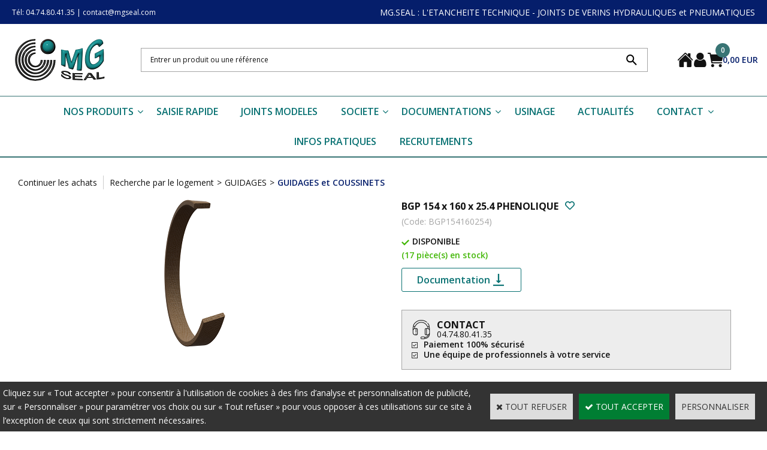

--- FILE ---
content_type: text/html
request_url: https://www.mgseal.com/bgp-154-x-160-x-254-phenolique-c2x24624699
body_size: 13122
content:
<!DOCTYPE html>
<html>
<head>
<meta name="generator" content="Oxatis (www.oxatis.com)" />
<meta http-equiv="Content-Type" content="text/html; charset=ISO-8859-1" />
<meta http-equiv="Content-Language" content="fr" />
<title>BGP  154 x 160 x 25.4  PHENOLIQUE</title>
<meta name="description" content="BAGUES GUIDAGE en PHENOLIQUE (Prix unitaire)" />
<meta name="keywords" content="BAGUE, GUIDAGE, PHENOLIQUE, BGP, " />
<meta name="robots" content="index, follow, all" />
<meta http-equiv="Pragma" content="no-cache" />
<meta http-equiv="Expires" content="-1" />

<meta property="og:image" content="http://www.mgseal.com/Files/127240/Img/13/BGP-250-PX-2-.png" />
<script>
if ('serviceWorker' in navigator) {
navigator.serviceWorker
.register('/sw.js', {
scope: '/'
})
.then(function(reg) {
if (reg.installing) {
console.warn('[SW] installing');
} else if (reg.waiting) {
console. warn ('[SW] installed');
} else if (reg.active) {
console. warn ('[SW] active');
}
})
.catch(function(error) {
console.error('[SW] Registration failed', error);
});
}
</script>

<link rel="canonical" href="https://www.mgseal.com/bgp154160254-c2x24624699" /><link rel="StyleSheet" type="Text/css" href="Css/shared.css?v=51">
<link rel="StyleSheet" type="Text/css" href="DesignCss/bootstrap-grid.css?v=6.8">
<link id="-main-css-" rel="StyleSheet" type="Text/css" href="DesignCss/260000/696/style.css?v=2025.4.9-0.15.45">
<style type="text/css">IMG.BlackBox { border-color: #000000; }</style>
<script type="text/javascript" src="javascript/oxratingcertificate.asp"></script>
<script type="text/javascript" data-type="frontend-config">
window.oxInfos = {
	oxADContext : 0,
	oxCurrency : {mainFormat:"# EUR",decSep:",",thousandsSep:".",taxMode:0,code:978},
	oxLang : 0,
	oxUser : null,
	oxAccid: 127240,
	oxCart: {
		total: 0,
		qty: 0,
		subTotalNet: 0,
		shippingOffered: 1
	},
	oxPriceConf: {
		priceIdx: null,
		vatMode: null,
		ecopartMode: null,
		ecopartAmount: 0,
		taxEngine: 0
	},
	oxProps: {
		allowCreation: false,
		decimalQty: false,
		decimalPlaces: 5
	}
};
</script>
<script type="text/javascript" data-type="frontend-frontAPI">
window.oxInfos = window.oxInfos || {};
window.oxInfos.corePublicPath = '/frontend/frontAPI/';
</script>
<script type="text/javascript" src="/frontend/frontAPI/frontAPI-es6.js?hash=3ded44ea47e09e1d31d3"></script>

<script type="text/javascript" data-type="frontend-config">
window.name = "NG_DEFER_BOOTSTRAP!";
window.appDependencies = ['oxFramework'];
window.appConfig = window.appConfig||{};
window.oxAppsConfig = {};
window.oxModulesToLoad = [];
</script>
<link rel="StyleSheet" href="/frontend/angular-1.3.15/css/oxApps.css?v=2.152.7">
<script type="text/javascript" src="/frontend/angular-1.3.15/angularFramework.js?v=2.152.7"></script>
<script type="text/javascript" src="/frontend/angular-1.3.15/i18n/angular-locale_fr-fr.js"></script>
<!-- ## APPSCORE V2 - trouble [dsc] ## -->
<script>

</script>
<script type="text/javascript" src="/frontend/scripts/oxCart6App/oxCart6App.js"></script>
<script type="text/javascript">
</script>
<!-- ## APPSCORE V2 ## -->
<script type="text/javascript">
</script>
<script type="text/javascript">
</script>

<script src="/frontend/angular-1.3.15/baseApp.js?v=2.152.7"></script>
<script type="text/javascript" src="/files/127240/Cfg/Appscfg-L0.js?v=2026-1-18-2&w=19202694312AM"></script>
</script>
<meta name="google-site-verification" content="150os2C_kIaNpnaPkcYmu-3ijsYQhsAbbY9E5diJR1I" /><LINK REL="SHORTCUT ICON" HREF="/Files/127240/favicon.ico">
<style>
    #sectionlogin #loginSocial{
        display:none;
    }
</style>
</script>
<script type="text/javascript" src="/Files/15269/cellUniformizer.js"></script>

<!-- CSS -->
<link rel="StyleSheet" type="Text/css" href="/frontend/Files/127240/v1/frontend/css/app.min.css">

<!-- JS -->
<script src="/frontend/Files/127240/v1/frontend/app.js"></script>
<script type="text/javascript">
	window.oxInfos=window.oxInfos||{};
	window.oxInfos.serverDatetime = '1/18/2026 12:54:35 AM';
	window.oxInfos.domain = 'https://www.mgseal.com';
	window.oxInfos.oxProps=window.oxInfos.oxProps||{};
	window.oxInfos.oxProps.loginByCode=0;
	;

window.oxInfos=window.oxInfos||{};
window.oxInfos.oxUserAgent={mac_os:"intel mac os x 10_15_7",macintosh:"intel mac os x 10_15_7",chrome:"131",ecmascript6:true};
window.oxInfos=window.oxInfos||{};window.oxInfos.oxEnv=window.oxInfos.oxEnv||{};
window.oxInfos.oxEnv.current={platform:'frontoffice'};
window.oxInfos.oxEnv.frontoffice='prod';
window.oxInfos.oxEnv.mobile='prod';
window.oxInfos.oxEnv.admin='prod';
window.oxInfos.oxEnv.apps='prod';
window.oxInfos.oxEnv.framework='prod';
window.oxInfos.oxEnv.dev='prod';
window.oxInfos.oxEnv.api='prod';
window.oxInfos.oxEnv.sw='prod';

document.cookie = "TestCookie=1" ;
if (document.cookie == "") window.location = "BrowserError.asp?ErrCode=1" ;
else document.cookie = 'TestCookie=; expires=Thu, 01 Jan 1970 00:00:00 GMT';
function PGFOnLoad() {
	if (typeof(OxPGFOnLoad) != "undefined") OxPGFOnLoad();
	if (typeof(OxBODYOnLoad) != "undefined") OxBODYOnLoad();
}
var OxLangID = 0 ;
</script>
<noscript><center><a href="BrowserError.asp?ErrCode=2&amp;LangID=0" rel="nofollow"><img src="Images/PGFJSErrL0.gif" border="0" alt="Err"></a><br/><br/></center></noscript>
<script>window.arrayGTM = window.arrayGTM || [];window.arrayGTM.push('GTM-TSKJ29T', 'GTM-M9CGH6P');</script>
<script src="/frontend/scripts/core/gtag.min.js" defer="true"></script>
</head>
<body onload="PGFOnLoad()" class="PB">
<script type="text/javascript" src="HLAPI.js"></script>
<script type="text/javascript">
function SubmitAction( nActionID, strFormAction, nValidate, nSkipSubmit, nSkipReturn ) {
	var bResult = true ;
	if (nActionID != null) document.MForm.ActionID.value = nActionID ;
	if ((strFormAction != null) && (strFormAction != "")) document.MForm.action= strFormAction ;
	if ( nValidate ) bResult = ValidateMForm();
	if ( nSkipSubmit == null ) nSkipSubmit = 0 ;
	if ( bResult && (nSkipSubmit == 0) ) document.MForm.submit();
	if ( nSkipReturn == 1 )
		return ;
	else
		return( bResult );
}
</script> 

<script language="javascript" src="WindowAPI.js"></script>
<form style="margin-bottom:0" name="PdtForm" method="GET" action="">
<input type="hidden" name="ItmID" value="0">
<input type="hidden" name="XMLOpt1" value="-1">
<input type="hidden" name="XMLOpt2" value="-1">
<input type="hidden" name="RelatedPdtIDs" value="">
<input type="hidden" name="PackagingID" value="">
</form>
<script language="javascript">
	function GetCtrlValue(objCtrl, varDefaultValue) {
		var nResult = varDefaultValue;
		switch (objCtrl.nodeName) {
			case 'SELECT':
				nResult = objCtrl.selectedIndex;
				break;
			case undefined:
				var nItemCount = objCtrl.length;
				if (nItemCount != null)
					for (var nIdx = 0; nIdx < nItemCount; nIdx++)
						if (objCtrl[nIdx].checked) {
							nResult = nIdx;
							break;
						}
				break;
		}
		return nResult;
	}

	function GetRelatedProducts() {
		var strResult = "", strSep = "";
		var objForm = document.MForm;
		for (var i = 0; i < objForm.elements.length; i++) {
			var e = objForm.elements[i];
			if (e.type == 'checkbox')
				if (e.checked)
					if (e.name == "OxRelatedPdt") {
						strResult = strResult + strSep + e.value;
						strSep = ","
					}
		}
		return strResult;
	}

	function PostFormData(bCustomHandlerOk, nProductID, strFormAction, strCanonicalUrl) {
		var bResult = false, objCtrl, nXMLOpt1 = -1, nXMLOpt2 = -1, strRelatedPdtIDs, strURLParams, nPackagingID;

		objCtrl = document.MForm["XMLOpt1"];
		if (objCtrl) nXMLOpt1 = GetCtrlValue(objCtrl, 0);
		objCtrl = document.MForm["XMLOpt2"];
		if (objCtrl) nXMLOpt2 = GetCtrlValue(objCtrl, 0);
		strRelatedPdtIDs = GetRelatedProducts();
		objCtrl = document.MForm["PackagingID"];
		if (objCtrl) nPackagingID = parseInt(objCtrl.value, 10);

		if (bCustomHandlerOk) {
			if (window.OxAddToCart) {
				strURLParams = "ItmID=" + nProductID + (nXMLOpt1 >= 0 ? "&XMLOpt1=" + nXMLOpt1 : "") + (nXMLOpt2 >= 0 ? "&XMLOpt2=" + nXMLOpt2 : "");
				strURLParams += (strRelatedPdtIDs.length > 0 ? "&RelatedPdtIDs=" + strRelatedPdtIDs : "");
				strURLParams += (nPackagingID != undefined ? "&PackagingID=" + nPackagingID : "");
				bResult = OxAddToCart(nProductID, strURLParams);
			}
		}
		if (!bResult) {
			//alert( nXMLOpt1 + ' ' + nXMLOpt2 );
			if (strCanonicalUrl) {
				document.PdtForm.action = strCanonicalUrl;
				document.PdtForm.removeChild(document.PdtForm["ItmID"]);
			} else {
				document.PdtForm.action = strFormAction;
				document.PdtForm["ItmID"].value = nProductID;
			}
			document.PdtForm["XMLOpt1"].value = nXMLOpt1;
			document.PdtForm["XMLOpt2"].value = nXMLOpt2;
			document.PdtForm["RelatedPdtIDs"].value = strRelatedPdtIDs;
			if (nPackagingID != undefined) document.PdtForm["PackagingID"].value = nPackagingID;
			document.PdtForm.submit();
		}
	}
	function ViewOption(nPdtOptID, url) {
		PostFormData(false, nPdtOptID, "PBSCProduct.asp", url);
	}
	function AddToCart(nPdtOptID) {
		PostFormData(true, nPdtOptID, "PBShoppingCart.asp");
	}
	function OnChooseOption(url, idx, optionValueID, name) {
		document.MForm["PDTOPTVALUEID" + idx].value = optionValueID;
		document.MForm["PDTOPTVALUENAME" + idx].value = name;
		OnChangeOption(url);
	}
	function OnChangeOption(url, cbIdx) {
		var nOptIdx, objSelect, strValues = "", strSep = "", nCurIdx;
		for (nOptIdx = 0; nOptIdx < 3; nOptIdx++) {
			objSelect = document.MForm["PDTOPTVALUEID" + nOptIdx];
			if (objSelect && objSelect.type == 'hidden') {
				strValues = strValues + strSep + document.MForm["PDTOPTVALUENAME" + nOptIdx].value;
				strSep = "]|["
			}
			else if (objSelect) {
				nCurIdx = objSelect.selectedIndex;
				if (nCurIdx >= 0) {
					strValue = objSelect.options[nCurIdx].text;
					if (cbIdx == nOptIdx) {
						var optionUrl = objSelect.options[nCurIdx].getAttribute('url');
						if (optionUrl && optionUrl.length > 0) url = optionUrl;
					}
					strValues = strValues + strSep + strValue;
					strSep = "]|["
				}
			}
		}
		document.MForm["HVOptSelected"].value = strValues;
		if (url)
			document.MForm.action = url;
		SubmitAction( 1);
	}
	function OnChangePackaging() {
		SubmitAction(2);
	}
</script>

<div id="maincontainer" class="sccatalog itemdetail is-template">

	<div id="headercontainer">
		<div id="headerarea">
<div cs cs-webblock wb-id="2401519" session-cache="false" style="overflow-x:hidden;"></div>
<div class="header-main__container">
	<div class="header-main__inner container--content-width">
		<div class="l-ox-grid l-ox-grid--bleed l-ox-grid--justify-space-between l-ox-grid--align-center" style="height:120px;">
			<div class="l-ox-grid__col-auto header-brand__container">
				<div class="header-item header-brand__inner">
					<div class="header-logo__inner"><a href="/"><img src="Files/127240/Img/07/LOGO-MG-PNG-150-MENU.png" alt="MG.SEAL : L'ETANCHEITE TECHNIQUE - JOINTS DE VERINS HYDRAULIQUES et PNEUMATIQUES"/></a></div>
				</div>
			</div>
			<div class="l-ox-grid__col-fill header-shop-search__container">
				<div class="header-item header-shop-search__inner"><div id="headerSearchBlock" class="header-search-block--shopping-cart"><form action="PBSearch.asp" method="get" name="headerSearch"><input type="hidden" name="ActionID" value="1"><input type="hidden" name="CCode" value="2"><input type="hidden" name="ShowSMImg" value="1"><input type="text" onfocus="this.value='';" id="headerSearchText" name="SearchText" class="searchtext" value="Rechercher..." size="18"><button class="blockbtn" type="submit"><span>OK</span></button></form></div></div>
			</div>
			<div class="l-ox-grid__col-auto header-user-menu__container">
				<div class="header-user-menu__inner">
					<div class="l-ox-grid l-ox-grid--bleed l-ox-grid--justify-end" style="gap: 23px;">
						<div class="l-ox-grid__col-auto header-account__container">
							<div class="header-account__inner"><a class="homeLink" href="/"><span>Accueil</span></a></div>
						</div>
						<div class="l-ox-grid__col-auto header-account__container">
							<div class="header-account__inner"><a class="accountLink" href="PBUserLogin.asp?CCode=33"><span>Compte</span></a></div>
						</div>
						<div class="l-ox-grid__col-auto header-shop-cart__container">
							<div id="headerInfoCart" class="header-shop-cart__inner cs cs-zone-click" style="gap: 15px;">
								<a class="cartLink" href="PBShoppingCart.asp?PBMInit=1"><span>Votre panier</span></a>
								<a href="/PBShoppingCart.asp?PBMInit=1" class="header-shop-cart__shop-cart">
									<span id="cartItems" class="header-shop-cart__qty">
										0</span>
									<span class="cartPrice header-shop-cart__price">0,00 EUR</span>
								</a>
							</div>
						</div>
					</div>
				</div>
			</div>
		</div>
	</div>
</div><div id="headermenu"><ul id="hmenu"><li class="begin">&nbsp;</li><li class="mititle" id="pmenu3529762" onmouseover="OxMenu('menu3529762',true)" onmouseout="OxMenu('menu3529762',false)"><a class="menu" id="amenu3529762" href="PBSCCatalog.asp?PBMInit=1">NOS PRODUITS</a><div><ul class="submenu" id="menu3529762" onmouseover="OxSubMenu(this,true)" onmouseout="OxSubMenu(this,false)"><li class="begin">&nbsp;</li><li class="mitext menu-titre"><a class="menu" href="generale-c102x4366938">RECHERCHE GENERALE</a></li><li class="mititle menusep"><a class="menu" href="joints-de-tige-c102x4366939">JOINTS DE TIGE</a></li><li class="mititle menusep"><a class="menu" href="joints-de-piston-c102x4366940">JOINTS DE PISTON</a></li><li class="mititle menusep"><a class="menu" href="racleurs-c102x4366941">RACLEURS</a></li><li class="mititle menusep"><a class="menu" href="guidages-c102x4366942">GUIDAGES</a></li><li class="mititle menusep"><a class="menu" href="joints-statiques-c102x3328433">JOINTS STATIQUES</a></li><li class="mititle menusep"><a class="menu" href="joints-rotatifs-c102x4366944">JOINTS ROTATIFS</a></li><li class="misep"></li><li class="mitext menu-titre"><a class="menu" href="PBSCCatalog.asp?PBMInit=1">RECHERCHE PAR LOGEMENTS</a></li><li class="mititle menusep"><a class="menu" href="joints-de-tige-c102x3325748">JOINTS DE TIGE</a></li><li class="mitext menusep"><a class="menu" href="logement-ferme-c102x3878706">   Joints U - Logement fermé</a></li><li class="mitext menusep"><a class="menu" href="logement-ouvert-c102x3326226">   Joints chevrons - Logement ouvert</a></li><li class="mispacer"></li><li class="mititle menusep"><a class="menu" href="joints-de-piston-c102x3326588">JOINTS DE PISTON</a></li><li class="mitext menusep"><a class="menu" href="double-effet-guidage-c102x3326589">Double Effet + Guidage</a></li><li class="mitext menusep"><a class="menu" href="double-effet-c102x3326591">Double Effet (sans Guidage)</a></li><li class="mitext menusep"><a class="menu" href="simple-effet-c102x3326596">Simple Effet (sans Guidage)</a></li><li class="mitext menusep"><a class="menu" href="simple-effet-guidage-c102x3326619">Simple Effet + Guidage</a></li><li class="mispacer"></li><li class="mititle menusep"><a class="menu" href="racleurs-c102x3326799">RACLEURS</a></li><li class="mitext menusep"><a class="menu" href="souples-c102x3326800">Souples</a></li><li class="mitext menusep"><a class="menu" href="rigides-c102x3326802">Rigides</a></li><li class="mispacer"></li><li class="mititle menusep"><a class="menu" href="guidages-c102x3326883">GUIDAGES</a></li><li class="mitext menusep"><a class="menu" href="guidages-et-coussinets-c102x3878705">Préformés</a></li><li class="mitext menusep"><a class="menu" href="bandes-de-guidage-c102x3326886">En bande</a></li><li class="mispacer"></li><li class="mititle menusep"><a class="menu" href="joints-statiques-c102x3328433">JOINTS STATIQUES</a></li><li class="mispacer"></li><li class="mititle menusep"><a class="menu" href="joints-rotatifs-c102x3331099">JOINTS ROTATIFS</a></li><li class="mitext menusep"><a class="menu" href="b1-be-joints-spi-c102x3878707">Joints SPI - Bagues d'étanchéité</a></li><li class="mitext menusep"><a class="menu" href="b2-tige-rotation-interne-c102x3878708">Joints tournants intérieurs</a></li><li class="mitext menusep"><a class="menu" href="b3-piston-rotation-externe-c102x3879290">Joints tournants extérieurs</a></li><li class="mitext menusep"><a class="menu" href="b4-v-ring-c102x3878709">Joints V-Ring</a></li><li class="mitext menusep"><a class="menu" href="b5-dv-ring-c102x3879289">Joints DV</a></li><li class="mitext menusep"><a class="menu" href="b6-grb-c102x4338778">Joints Gamma</a></li><li class="mitext menusep"><a class="menu" href="b7-vk-c102x4367341">Bouchons VK</a></li><li class="misep"></li><li class="mitext menu-titre"><a class="menu" href="profils-c102x3665352">RECHERCHE PAR PROFILS</a></li><li class="mititle menusep"><a class="menu" href="tige-c102x3665354">JOINTS DE TIGE</a></li><li class="mitext menusep"><a class="menu" href="hydrauliques-c102x4338618">Gamme Hydraulique</a></li><li class="mitext menusep"><a class="menu" href="pneumatiques-c102x4338622">Gamme Pneumatique</a></li><li class="mispacer"></li><li class="mititle menusep"><a class="menu" href="piston-c102x3665355">JOINTS DE PISTON</a></li><li class="mitext menusep"><a class="menu" href="double-effet-guidage-c102x4337961">Double Effet + Guidage</a></li><li class="mitext menusep"><a class="menu" href="hydrauliques-c102x4338624">Double Effet - Gamme Hydraulique</a></li><li class="mitext menusep"><a class="menu" href="pneumatiques-c102x4338625">Double Effet - Gamme Pneumatique</a></li><li class="mitext menusep"><a class="menu" href="hydrauliques-c102x4338626">Simple Effet - Gamme Hydraulique</a></li><li class="mitext menusep"><a class="menu" href="pneumatiques-c102x4338627">Simple Effet - Gamme Pneumatique</a></li><li class="mitext menusep"><a class="menu" href="simple-effet-guidage-c102x4337964">Simple Effet + Guidage</a></li><li class="mispacer"></li><li class="mititle menusep"><a class="menu" href="racleurs-c102x3665390">RACLEURS</a></li><li class="mitext menusep"><a class="menu" href="hydrauliques-c102x4338691">Souples - Gamme Hydraulique</a></li><li class="mitext menusep"><a class="menu" href="pneumatiques-c102x4338693">Souples - Gamme Pneumatique</a></li><li class="mitext menusep"><a class="menu" href="hydrauliques-c102x4338688">Rigides - Gamme Hydraulique</a></li><li class="mitext menusep"><a class="menu" href="pneumatiques-c102x4338689">Rigides - Gamme Pneumatique</a></li><li class="mispacer"></li><li class="mititle menusep"><a class="menu" href="guidages-c102x3665901">GUIDAGES</a></li><li class="mitext menusep"><a class="menu" href="bagues-de-guidage-c102x3665904">Bagues de guidages</a></li><li class="mitext menusep"><a class="menu" href="coussinets-c102x4338412">Coussinets</a></li><li class="mitext menusep"><a class="menu" href="bandes-de-guidage-c102x3665915">Bandes de guidages</a></li><li class="mispacer"></li><li class="mititle menusep"><a class="menu" href="joints-statiques-c102x3328433">JOINTS STATIQUES</a></li><li class="mispacer"></li><li class="mititle menusep"><a class="menu" href="joints-rotatifs-c102x3665938">JOINTS ROTATIFS</a></li><li class="mitext menusep"><a class="menu" href="bagues-d-etancheite-joints-spi-c102x4337969">Joints SPI</a></li><li class="mitext menusep"><a class="menu" href="v-rings-c102x4337970">V-Rings</a></li><li class="mitext menusep"><a class="menu" href="joints-rotatifs-haute-pression-c102x4337971">Autres profils rotatifs</a></li><li class="mitext menusep"><a class="menu" href="bouchons-vk-c102x4367343">Bouchons VK</a></li><li class="misep"></li><li class="mitext menu-titre"><a class="menu" href="autres-recherches-c102x4287813">AUTRES RECHERCHES</a></li><li class="mititle menusep"><a class="menu" href="kits-adaptables-c102x4287737">KITS ADAPTABLES</a></li><li class="mitext menusep"><a class="menu" href="kits-adaptables-parker-c102x4287739">Kits adaptables PARKER</a></li><li class="mitext menusep"><a class="menu" href="kits-adaptables-edbro-c102x4287738">Kits adaptables EDBRO</a></li><li class="mitext menusep"><a class="menu" href="kits-adaptables-hyva-c102x4287757">Kits adaptables HYVA</a></li><li class="mitext menusep"><a class="menu" href="kits-adaptables-caterpillar-c102x4287762">Kits adaptables CATERPILLAR</a></li><li class="mitext menusep"><a class="menu" href="kits-adaptables-jcb-c102x4287740">Kits adaptables JCB</a></li><li class="mitext menusep"><a class="menu" href="kits-adaptables-case-c102x4287752">Kits adaptables CASE</a></li><li class="mitext menusep"><a class="menu" href="kits-adaptables-meiller-c102x4287741">Kits adaptables MEILLER</a></li><li class="mitext menusep"><a class="menu" href="kits-adaptables-hyco-c102x4287758">Kits adaptables HYCO</a></li><li class="mitext menusep"><a class="menu" href="kits-adaptables-john-deere-c102x4406276">Kits adaptables JOHN DEERE</a></li><li class="mispacer"></li><li class="mititle menusep"><a class="menu" href="accessoires-c102x4287805">ACCESSOIRES</a></li><li class="mitext menusep"><a class="menu" href="coffrets-o-ring-c102x4287807">Coffrets O-Ring</a></li><li class="mitext menusep"><a class="menu" href="coffrets-divers-c102x4287808">Coffrets divers</a></li><li class="mitext menusep"><a class="menu" href="outils-de-demontage-c102x4287809">Outils de démontage</a></li><li class="mitext menusep"><a class="menu" href="outils-de-montage-c102x4287810">Outils de montage</a></li><li class="mitext menusep"><a class="menu" href="outils-de-mesure-c102x4350498">Outils de mesure</a></li><li class="mispacer"></li><li class="mititle menusep"><a class="menu" href="joints-hunger-c102x4287734">GAMME HUNGER</a></li><li class="mitext menusep"><a class="menu" href="joints-de-tige-c102x4287770">Joints de tige</a></li><li class="mitext menusep"><a class="menu" href="joints-de-piston-c102x4287771">Joints de piston</a></li><li class="mitext menusep"><a class="menu" href="racleurs-c102x4287773">Racleurs</a></li><li class="mitext menusep"><a class="menu" href="guidages-c102x4287772">Guidages</a></li><li class="mispacer"></li><li class="mititle menusep"><span>JOINTS INDUSTRIELS</span></li><li class="mitext menusep"><a class="menu" href="javascript:HLExecute('accid[=]127240[&]hlid[=]8192[&]flid[=]2436483')">Documentation</a></li><li class="end">&nbsp;</li></ul></div></li><li class="mititle menusep"><a class="menu" href="PBShoppingCart.asp?PBMInit=1">SAISIE RAPIDE</a></li><li class="mititle menusep"><a class="menu" href="javascript:HLExecute('accid[=]127240[&]hlid[=]8192[&]flid[=]2436555')">JOINTS MODELES</a></li><li class="mititle menusep" id="pmenu4592506" onmouseover="OxMenu('menu4592506',true)" onmouseout="OxMenu('menu4592506',false)"><a class="menu" id="amenu4592506" href="javascript:;">SOCIETE</a><div><ul class="submenu" id="menu4592506" onmouseover="OxSubMenu(this,true)" onmouseout="OxSubMenu(this,false)"><li class="begin">&nbsp;</li><li class="mitext menu-titre"><a class="menu" href="PBCPPlayer.asp?ID=2401781">A PROPOS DE NOUS</a></li><li class="misep"></li><li class="mitext menu-titre"><a class="menu" href="PBCPPlayer.asp?ID=2403770">MG.SEAL Morestel</a></li><li class="misep"></li><li class="mitext menu-titre"><a class="menu" href="PBCPPlayer.asp?ID=2403771">MG.SEAL Lyon</a></li><li class="misep"></li><li class="mitext menu-titre"><a class="menu" href="PBCPPlayer.asp?ID=2409716">COMMERCIAUX</a></li><li class="end">&nbsp;</li></ul></div></li><li class="mititle menusep" id="pmenu3529756" onmouseover="OxMenu('menu3529756',true)" onmouseout="OxMenu('menu3529756',false)"><a class="menu" id="amenu3529756" href="javascript:;">DOCUMENTATIONS</a><div><ul class="submenu" id="menu3529756" onmouseover="OxSubMenu(this,true)" onmouseout="OxSubMenu(this,false)"><li class="begin">&nbsp;</li><li class="mitext menu-titre"><span>CATALOGUE</span></li><li class="mititle menusep"><a class="menu" href="javascript:HLExecute('accid[=]127240[&]hlid[=]8192[&]flid[=]2399548')">JOINTS DE TIGE</a></li><li class="mititle menusep"><a class="menu" href="javascript:HLExecute('accid[=]127240[&]hlid[=]8192[&]flid[=]2399549')">JOINTS DE PISTON</a></li><li class="mititle menusep"><a class="menu" href="javascript:HLExecute('accid[=]127240[&]hlid[=]8192[&]flid[=]2399550')">RACLEURS</a></li><li class="mititle menusep"><a class="menu" href="javascript:HLExecute('accid[=]127240[&]hlid[=]8192[&]flid[=]2399551')">GUIDAGES</a></li><li class="mititle menusep"><a class="menu" href="javascript:HLExecute('accid[=]127240[&]hlid[=]8192[&]flid[=]2399552')">JOINTS STATIQUES</a></li><li class="mititle menusep"><a class="menu" href="javascript:HLExecute('accid[=]127240[&]hlid[=]8192[&]flid[=]2399553')">JOINTS ROTATIFS</a></li><li class="misep"></li><li class="mitext menu-titre"><span>POSTERS</span></li><li class="mititle menusep"><a class="menu" href="javascript:HLExecute('accid[=]127240[&]hlid[=]8192[&]flid[=]1956105')">POSTER HYDRAULIQUE</a></li><li class="mititle menusep"><a class="menu" href="javascript:HLExecute('accid[=]127240[&]hlid[=]8192[&]flid[=]2399319')">POSTER PNEUMATIQUE</a></li><li class="mititle menusep"><a class="menu" href="javascript:HLExecute('accid[=]127240[&]hlid[=]8192[&]flid[=]2403416')">POSTER USISEAL</a></li><li class="misep"></li><li class="mitext menu-titre"><span>NOUVEAUTÉS</span></li><li class="mititle menusep"><a class="menu" href="javascript:HLExecute('accid[=]127240[&]hlid[=]8192[&]flid[=]2462638')">LES DIFFERENTS TYPES DE TRESSES</a></li><li class="mititle menusep"><a class="menu" href="javascript:HLExecute('accid[=]127240[&]hlid[=]8192[&]flid[=]2413062')">NEWS - NOUVELLES GAMMES DE COUSSINETS</a></li><li class="end">&nbsp;</li></ul></div></li><li class="mititle menusep"><a class="menu" href="usinage-c102x4353987">USINAGE</a></li><li class="mititle menusep"><a class="menu" href="PBHotNews.asp?PBMInit=1">ACTUALITÉS</a></li><li class="mititle menusep" id="pmenu3529754" onmouseover="OxMenu('menu3529754',true)" onmouseout="OxMenu('menu3529754',false)"><a class="menu" id="amenu3529754" href="javascript:;">CONTACT</a><div><ul class="submenu" id="menu3529754" onmouseover="OxSubMenu(this,true)" onmouseout="OxSubMenu(this,false)"><li class="begin">&nbsp;</li><li class="mitext menu-titre"><a class="menu" href="PBCPPlayer.asp?ID=2401787">MG.SEAL Morestel</a></li><li class="misep"></li><li class="mitext menu-titre"><a class="menu" href="PBCPPlayer.asp?ID=2406376">MG.SEAL Lyon</a></li><li class="misep"></li><li class="mitext menu-titre"><a class="menu" href="PBCPPlayer.asp?ID=2409716">COMMERCIAUX</a></li><li class="end">&nbsp;</li></ul></div></li><li class="mititle menusep"><a class="menu" href="PBCPPlayer.asp?ID=1878885">INFOS PRATIQUES</a></li><li class="mititle menusep"><span>RECRUTEMENTS</span></li><li class="end">&nbsp;</li></ul></div>
<script type="text/javascript">
function OxMenu(menu,display){
	var objElem=(document.getElementById)?document.getElementById(menu):document[menu];
	objElem.style.visibility=display?'visible':'hidden';
}
function OxHandleSubMenu(id,over){
	var newClass='subactive', objElem=(document.getElementById)?document.getElementById(id):document[id];
	if (!objElem) return;
	var cls = objElem.className, idx = (' '+cls+' ').indexOf(' ' + newClass + ' ');
	if (over){ if(idx<0) objElem.className=cls+(cls?' ':'')+newClass;
	}else if(idx>=0) objElem.className=objElem.className.replace(new RegExp('(\\s|^)'+newClass+'(\\s|$)'),' ');
}
function OxSubMenu(elem,over){
	OxHandleSubMenu('a'+elem.id,over);
}
</script>

		</div>
	</div>
	<div id="bodycontainer">
		<div id="bodyarea">
		<div id="bodycolumn1"></div>
		<div id="bodycolumn3"></div><!-- bodycolumn3 -->
		<div id="bodycolumn2" class="widecolumn2">
			<div id="bodydata"><!--DATA-->

<form name="MForm" method="POST" action="PBSCProduct.asp">
<input type="hidden" name="ActionID" value="0">
<input type="hidden" name="HVProductID" value="24624699">
<input type="hidden" name="HVParentID" value="">
<input type="hidden" name="HVOptSelected" value="">
<link rel="stylesheet" type="text/css" href="/frontend/design/css/oxProductTemplatesShared.min.css"><div class="c-ox-product-detail c-ox-product-detail--template-studio-simple"><div class="c-ox-product-detail__product l-ox-grid l-ox-grid--bleed l-ox-grid--direction-column" data-pdt-sku="BGP154160254" data-pdt-id="24624699" data-pdt-parent-id="" data-pdt-type="0"><div class="c-ox-product-detail__return-container l-ox-page__container"><div class="l-ox-page__inner bt-return-zone l-ox-grid l-ox-grid--bleed l-ox-grid--align-baseline"><div class="bt-returna l-ox-grid__col-auto"><a class="btnmain" id="btnretitems" href="PBSCCatalog.asp?ActionID=67240192"><span>Continuer les achats</span></a></div><div class="arianfil l-ox-grid__col-fill"><ul class="catbreadcrumb"><li class="catbcall" id="catbclevel0"><a class="PBBtnStd" href="PBSCCatalog.asp?ActionID=1052864&PBCATID=-1">Recherche par le logement</a></li><li class="catbcsep"><a class="PBBtnStd"><span class="catbcseptex">&gt;</span></a></li><li class="catbcname" id="catbclevel1"><a class="PBBtnStd" href="guidages-c102x3326883">GUIDAGES</a></li><li class="catbcsep"><a class="PBBtnStd"><span class="catbcseptex">&gt;</span></a></li><li class="catbcname" id="catbclevel2"><a class="PBBtnStd" href="guidages-et-coussinets-c102x3878705">GUIDAGES et COUSSINETS</a></li></ul></div></div></div><div class="c-ox-product-detail__main-container l-ox-page__container"><div class="l-ox-page__inner l-ox-grid l-ox-grid--bleed"><div class="c-ox-product-detail__img-container l-ox-grid__col-fill"><div class="c-ox-imgdetail"><img  class="imgmain" align="right" alt="BGP  154 x 160 x 25.4  PHENOLIQUE" itemprop="image" src="Files/127240/Img/13/BGP-250-PX-2-.png"></div></div><div class="c-ox-product-detail__infos-container l-ox-grid__col-fill l-ox-grid l-ox-grid--direction-column"><div class="c-ox-product-detail__name l-ox-grid__col-auto l-ox-grid__col--bleed-y"><h1 class="PBMainTxt PBItemTitle">BGP  154 x 160 x 25.4  PHENOLIQUE</h1></div><div class="c-ox-product-detail__brand-name l-ox-grid__col-auto"><div class="c-ox-brand-name PBMainTxt">BGP</div></div><div class="c-ox-product-detail__sku l-ox-grid__col-auto l-ox-grid__col--bleed-y"><div class="PBItemSku"><span class="PBShortTxt">(Code: BGP154160254)</span></div></div><div class="c-ox-product-detail__stock l-ox-grid__col-auto l-ox-grid__col--bleed-y"><table class="PBStockTbl"><tr><td align="right"><span class="PBShortTxt PBMsgInStock">DISPONIBLE</span></td></tr><tr><td align="right"><span class="PBShortTxt PBMsgStockLvl">(17 pièce(s) en stock)</span></td></tr></table><meta itemprop="availability" content="InStock" /></div><div class="c-ox-product-detail__price-zone l-ox-grid__col-auto"></div><div class="c-ox-product-detail__weight l-ox-grid__col-auto">g          </div><div class="c-ox-product-detail__buy-button l-ox-grid__col-auto l-ox-grid__col--bleed-y"><div id='btnLocation'></div><div id='btnLocation'></div></div><div class="c-ox-product-detail__attachement l-ox-grid__col-auto"><BR><a class="btnsub" id="btnattachment" href="javascript:HLExecute('accid[=]127240[&]hlid[=]8192[&]flid[=]2388258')" rel="nofollow"><span>Documentation</span></a></div><div class="c-ox-product-detail__insertion-block l-ox-grid__col-auto"></div><div class="c-ox-product-detail__reinssurance-block c-ox-product-detail__reinssurance-block--addtocart l-ox-grid__col-auto"><div data-custom-title="Section - Reassurances" data-layout="{&quot;desktop&quot;:[12],&quot;tablet&quot;:[12],&quot;mobile&quot;:[12]}" data-jss-id="jssokxxzg" id="" class="ox-row l-ox-row jssokxxzg"><div class="ox-row__inner l-ox-row__inner"><div data-jss-id="jss13jz1di" class="ox-row__col l-ox-row__col l-ox-row__col-12 l-ox-row__col-md-12 l-ox-row__col-sm-12 jss13jz1di"><div data-jss-id="jssj9x2kx" class="ox-div jssj9x2kx"><div data-jss-id="jss13vsei5" class="ox-div jss13vsei5"><div data-jss-id="jss1v7ix53" class="ox-image jss1v7ix53"><img class="ox-img" src="/files/127240/img/01/contact-fiche-article.png" srcSet=""/></div><div data-jss-id="jss19j4xr4" class="ox-div jss19j4xr4"><div data-jss-id="jssfxx27j" class="ox-text jssfxx27j"><div class="ox-text__inner"><div>Contact</div></div></div><div data-jss-id="jssuvi00" class="ox-text jssuvi00"><div class="ox-text__inner"><div><a href="tel:+33474804135">04.74.80.41.35</a></div></div></div></div></div><div data-jss-id="jss15otqcc" class="ox-div jss15otqcc"><div data-jss-id="jssdhyav7" class="ox-image jssdhyav7"><img class="ox-img" src="/files/127240/img/12/check-fiche-article.png" srcSet=""/></div><div data-jss-id="jss100sgsi" class="ox-text jss100sgsi"><div class="ox-text__inner"><div style="font-weight: 600;">Paiement 100% sécurisé</div></div></div></div><div data-jss-id="jss1cifuow" class="ox-div jss1cifuow"><div data-jss-id="jsskj1eio" class="ox-image jsskj1eio"><img class="ox-img" src="/files/127240/img/12/check-fiche-article.png" srcSet=""/></div><div data-jss-id="jss1vjzyq7" class="ox-text jss1vjzyq7"><div class="ox-text__inner"><div style="font-weight: 600;">Une équipe de professionnels à votre service</div></div></div></div></div></div></div></div><style data-jss data-wbid="2401845" data-usage="oxPagebuilderCss">.jssokxxzg {
  max-width: 550px;
  margin-left: 10px;
  border-style: none;
  border-top-width: 1px;
  border-left-width: 0px;
  border-right-width: 0px;
  border-bottom-width: 0px;
}
.jssokxxzg > .l-ox-row__inner > .l-ox-row__col {
  padding-left: 15px;
  padding-right: 15px;
}
.jssokxxzg > .l-ox-row__inner {
  max-width: calc(100% + 15px + 15px);
  margin-left: -15px;
  margin-right: -15px;
}
.jss13jz1di {
  flex-direction: column;
  justify-content: center;
}
.jssj9x2kx {
  display: flex;
  align-items: flex-start;
  padding-top: 16px;
  border-color: rgba(165, 165, 165, 1);
  border-style: solid;
  padding-left: 16px;
  padding-right: 16px;
  flex-direction: column;
  padding-bottom: 16px;
  justify-content: center;
  background-color: rgba(237, 237, 237, 1);
  border-top-width: 1px;
  border-left-width: 1px;
  border-right-width: 1px;
  border-bottom-width: 1px;
}
.jss13vsei5 {
  display: flex;
  flex-wrap: nowrap;
  align-items: center;
  border-color: rgba(232, 230, 223, 1);
  border-style: none;
  flex-direction: row;
  justify-content: flex-start;
  border-top-width: 0px;
  border-left-width: 0px;
  border-right-width: 1px;
  border-bottom-width: 0px;
}
.jss1v7ix53 {
  text-align: center;
  margin-right: 10px;
}
.jss1v7ix53 .ox-img {
  width: auto;
  height: 32px;
}

.jssfxx27j {
  font-size: 16px;
  text-transform: uppercase;
}
.jssfxx27j > .ox-text__inner {
  color: rgba(17, 17, 17, 1);
  font-size: 16px;
  font-weight: bold;
  line-height: 16px;
  text-transform: uppercase;
}
.jssuvi00 {
  font-size: 14px;
}
.jssuvi00 > .ox-text__inner {
  color: rgba(17, 17, 17, 1);
  font-size: 14px;
  font-weight: normal;
  line-height: 120%;
}
.jss15otqcc {
  height: 17px;
  display: flex;
  flex-wrap: nowrap;
  align-items: center;
  border-color: rgba(232, 230, 223, 1);
  border-style: none;
  flex-direction: row;
  justify-content: flex-start;
  border-top-width: 0px;
  border-left-width: 0px;
  border-right-width: 1px;
  border-bottom-width: 0px;
}
.jssdhyav7 {
  text-align: center;
  margin-right: 10px;
}
.jssdhyav7 .ox-img {
  width: auto;
  height: 10px;
}
.jss100sgsi {
  font-size: 14px;
}
.jss100sgsi > .ox-text__inner {
  color: rgba(17, 17, 17, 1);
  font-size: 14px;
  line-height: 120%;
}
.jss1cifuow {
  height: 17px;
  display: flex;
  flex-wrap: nowrap;
  align-items: center;
  border-color: rgba(232, 230, 223, 1);
  border-style: none;
  flex-direction: row;
  justify-content: flex-start;
  border-top-width: 0px;
  border-left-width: 0px;
  border-right-width: 1px;
  border-bottom-width: 0px;
}
.jsskj1eio {
  text-align: center;
  margin-right: 10px;
}
.jsskj1eio .ox-img {
  width: auto;
  height: 10px;
}
.jss1vjzyq7 {
  font-size: 14px;
}
.jss1vjzyq7 > .ox-text__inner {
  color: rgba(17, 17, 17, 1);
  font-size: 14px;
  line-height: 120%;
}</style><style data-jss id="oxPagebuilderCustomCss__jssj9x2kx">.jssj9x2kx{gap:8px;}</style><style data-jss id="oxPagebuilderCustomCss__jss1v7ix53">.jss1v7ix53 img{vertical-align:middle;}</style><style data-jss id="oxPagebuilderCustomCss__jssdhyav7">.jssdhyav7 img{vertical-align:middle;}</style><style data-jss id="oxPagebuilderCustomCss__jsskj1eio">.jsskj1eio img{vertical-align:middle;}</style></div></div></div></div><div class="c-ox-product-detail__app-bundle-conf l-ox-page__container"></div><div class="c-ox-product-detail__description l-ox-page__container"><div class="l-ox-page__inner"><span class="PBLongTxt PBItemDesc" itemprop="description">120 N/mm² • (-30°C à 120°C) • 1 m/s</span></div></div></div></div>
</form>

<script type="application/ld+json" id="productData">{"@context":"http:\/\/schema.org\/","@type":"Product","name":"BGP  154 x 160 x 25.4  PHENOLIQUE","sku":"BGP154160254","url":"https:\/\/www.mgseal.com\/bgp154160254-c2x24624699","image":"https:\/\/www.mgseal.com\/Files\/127240\/Img\/13\/BGP-250-PX-2-.png","description":"120 N\/mm\u00B2 \u2022 (-30\u00B0C \u00E0 120\u00B0C) \u2022 1 m\/s","offers":{"@type":"Offer","priceCurrency":"EUR","price":"0","availability":"http:\/\/schema.org\/InStock","seller":{"@type":"Thing","name":"https:\/\/www.mgseal.com"}},"brand":{"@type":"Brand","name":"BGP"}}</script>


			</div> <!--bodydata -->
		</div><!-- bodycolumn2 -->
		<div class="clearbodycontainer">&nbsp;</div>
	</div><!-- bodyarea -->
	</div><!-- bodycontainer -->
	<div id="footercontainer">
		<div id="footerarea"><div id="footerblock"><div cs cs-webblock wb-id="2401439" session-cache="false"></div>
<script>document.getElementById("headerSearchText").value="Entrer un produit ou une référence";</script></div><div id="footermenu"><ul id="fmenu"><li class="begin">&nbsp;</li><li class="mititle"><span>L’entreprise</span></li><li class="mitext menusep"><a class="menu" href="PBCPPlayer.asp?ID=2401781">Qui sommes-nous ?</a></li><li class="mitext menusep"><a class="menu" target="_blank" href="http://Sealbox.fr">Sealbox</a></li><li class="mitext menusep"><a class="menu" target="_blank" href="http://joint-etancheite.fr">Site vitrine</a></li><li class="mitext menusep"><a class="menu" target="_blank" href="http://usiseal.fr">Usiseal</a></li><li class="mitext menusep"><span>
<div class="OxSiteRatingCert" style="width:150px; background:#FFFFFF; text-align:center; padding:6px 0px 0 6px 0; margin:2px 0;text-indent:0;"><a href="http://www.shopping-satisfaction.com/OxSiteRating.asp?RatedAccID=127240&PGFlngID=0" target="Shopping-Satisfaction"><img src="/Images/Rating/Shopping-Satisfaction-Logo.png" width="130"></a><div><div class="OxRatingBk"><div class="OxRatingGauge" style="width:95%;"><a class="PBLink" href="http://www.shopping-satisfaction.com/OxSiteRating.asp?RatedAccID=127240&PGFlngID=0" target="Shopping-Satisfaction"><img class="OxReviewBar" src="../Images/Transparent.gif" /></a></div><script type="application/ld+json" id="reviewdata">{"@context":"http:\/\/schema.org\/","@type":"Organization","name":"www.mgseal.com","url":"www.mgseal.com","aggregateRating":{"@type":"AggregateRating","ratingCount":"66","ratingValue":"4.75","bestRating":"5.0","worstRating":"1.0"}}</script></div><div class="OxReviewCount"><a class="PBLink" href="http://www.shopping-satisfaction.com/OxSiteRating.asp?RatedAccID=127240&PGFlngID=0" target="Shopping-Satisfaction">(<span style="display:inline-block;">66</span>)</a></div></div></div></span></li><li class="misep"></li><li class="mititle"><span>Notre catalogue</span></li><li class="mitext menusep"><a class="menu" href="joints-de-tige-c102x3325748">Joints de tige</a></li><li class="mitext menusep"><a class="menu" href="joints-de-piston-c102x3326588">Joints de piston</a></li><li class="mitext menusep"><a class="menu" href="racleurs-c102x3326799">Racleurs</a></li><li class="mitext menusep"><a class="menu" href="guidages-c102x3326883">Guidages</a></li><li class="mitext menusep"><a class="menu" href="joints-rotatifs-c102x3331099">Joints rotatifs</a></li><li class="mitext menusep"><a class="menu" href="joints-statiques-c102x3328433">Joints statiques</a></li><li class="mitext menusep"><a class="menu" href="https://mgseal.oxatis.com/PBSCCatalog.asp?PBMInit=1">Recherche par logement</a></li><li class="mitext menusep"><a class="menu" href="https://mgseal.oxatis.com/profils-c102x3665352">Recherche par profil</a></li><li class="mitext menusep"><a class="menu" href="autres-recherches-c102x4287813">Autres recherches</a></li><li class="misep"></li><li class="mititle"><span>Informations</span></li><li class="mitext menusep"><a class="menu" href="PBCPPlayer.asp?ID=1878880">Modes de livraison</a></li><li class="mitext menusep"><a class="menu" href="PBCPPlayer.asp?ID=1878879">Moyens de paiement</a></li><li class="mitext menusep"><a class="menu" href="PBCPPlayer.asp?ID=2401787">Contact</a></li><li class="mitext menusep"><a class="menu" href="PBCPPlayer.asp?ID=2405359">Mentions légales</a></li><li class="mitext menusep"><a class="menu" href="PBCPPlayer.asp?ID=1878882">Conditions Générales de Ventes</a></li><li class="mitext menusep"><a class="menu" href="PBCPPlayer.asp?ID=2406104">F.A.Q. (Foire aux questions)</a></li><li class="end">&nbsp;</li></ul></div><div id="copyright"><span>Copyright © 2024 - Tous droits réservés.</span></div><div id="poweredby"><a href="https://www.oxatis.com/?utm_source=reputation&utm_medium=bottom-link&utm_campaign=www.mgseal.com" rel="nofollow" target="_blank"><span>Oxatis - création sites E-Commerce</span></a></div></div>
	</div>
</div><!-- maincontainer -->

<script type="text/javascript" id="oxStatRecorder" defer>
(function () {
	var oxStatRecorder = document.getElementById('oxStatRecorder');
	if (oxStatRecorder) {
		var img = document.createElement('img');
		img.border = 0;
		img.width = 1;
		img.height = 1;
		img.src = 'StatRecorder.asp?AccountID=127240&ADMode=&SessionID=32763183&CCode=2&ViewCode=&WPID=0&CatID=0&ItemID=24624699&PBLangID=0&StatVal1=3275&StatVal2=1';
		oxStatRecorder.parentNode.insertBefore(img, oxStatRecorder.nextSibling);
	}
})()
</script>
<noscript><img src="StatRecorder.asp?AccountID=127240&amp;ADMode=&amp;SessionID=32763183&amp;CCode=2&amp;ViewCode=&amp;WPID=0&amp;CatID=0&amp;ItemID=24624699&amp;PBLangID=0&amp;StatVal1=3275&amp;StatVal2=2" border="0" width="1" height="1" /></noscript>

<script type="text/javascript">
var OxPdtId = 24624699;
var OxPdtName = 'BGP  154 x 160 x 25.4  PHENOLIQUE';
var OxPdtPrice = '0,00 EUR';
var OxPdtUrl = '/bgp154160254-c2x24624699';
var OxPdtImgUrl = '/Files/127240/Img/13/BGP-250-PX-2-.png';
</script>

<script type="text/javascript">
var OxCompName = "SCCatalog" ; 
var OxPageName = "Catalogue en ligne - MG.SEAL.SN" ;
var OxCatName = ""; 
var OxCatID1 = 3878705;
var OxCatID2 = null;
var OxCatID3 = 4338419;
var OxCategories = [3878705,4338419,4366942];
</script>
<script type="text/javascript" src="Javascript/OxRealTimeSearch.js?_v=1.3"></script></body></html>

--- FILE ---
content_type: application/javascript
request_url: https://www.mgseal.com/Files/15269/cellUniformizer.js
body_size: 1760
content:
/**
* @name cellUniformizer
* @version 1.67.3
* @date 2020-03-09
* @author Oxatis Consulting
*/

var OxTools={userAgent:"navigator"in window&&"userAgent"in navigator&&navigator.userAgent.toLowerCase()||"",vendor:"navigator"in window&&"vendor"in navigator&&navigator.vendor.toLowerCase()||"",loader:function(){var t=this;this.starter(function(){t.oxCellUniformize()})},starter:function(t){window.oxLoaded?window.setTimeout(t,0):window.addEventListener?window.addEventListener("DOMContentLoaded",t,!1):window.attachEvent&&window.attachEvent("onload",t)},querySelectorAll:function(t,e){if(document.querySelectorAll)return e.querySelectorAll(t);if(!document.createStyleSheet)return!1;for(var o=document.createStyleSheet(),n=e.all,i=[],r=(t=t.replace(/\[for\b/gi,"[htmlFor").split(",")).length;r--;){o.addRule(t[r],"k:v");for(var s=n.length;s--;)n[s].currentStyle.k&&i.push(n[s]);o.removeRule(0)}return i},traceEvent:function(t,e,o){window.addEventListener?t.addEventListener(e,o,!1):window.attachEvent&&t.attachEvent("on"+e,o)},removeEvent:function(t,e,o){window.removeEventListener?t.removeEventListener(e,o,!1):window.detachEvent&&t.detachEvent("on"+e,o)},addClass:function(t,e){t.className+=(t.className?" ":"")+e},removeClass:function(t,e){t.className=t.className.replace(new RegExp("s?"+e,"g"),"")},findLink:function(t){for(var e=OxTools.querySelectorAll("a",t),o=0,n=e.length;o<n;o++)if(e[o].href)return e[o];return null},oxCellUniformize:function(){new OxFullClick(".zoneClick, .oxcell .sectiondata"),new OxCancelPropagation(".btnaddtocart, .PBItemImg img"),new OxUniformizer(".oxcell",".sectiondata",".viewItemList__row"),new OxUniformizer(".PBRelPdtTable td",".PBLayoutTable"),new OxUniformizer(".PBUpsellTable td",".PBLayoutTable")},checkBrowser:{chrome:function(){return/chrome|chromium/i.test(OxTools.userAgent)&&/google inc/.test(OxTools.vendor)},firefox:function(){return/firefox/i.test(OxTools.userAgent)},edge:function(){return/edge/i.test(OxTools.userAgent)},ie:function(t){return t?11<=t?"ActiveXObject"in window:new RegExp("msie "+t).test(OxTools.userAgent):/msie/i.test(OxTools.userAgent)||"ActiveXObject"in window}}};function OxUniformizer(t,e,o){this.tag=t,this.nextTag=e,this.groupTag=o,this.init()}function OxFullClick(t,e){this.target=t,void 0!==(e=e||{}).pointer&&(this.pointer=e.pointer),e.classHover&&(this.classHover=e.classHover),this.init()}function OxCancelPropagation(t){this.target=t,this.init()}OxUniformizer.prototype.init=function(){this.nodes=OxTools.querySelectorAll(this.tag,document),this.tags={},this.mutations=this.mutations||[],this.mutations.length=0,this.count=0,this.length=this.nodes.length;for(var t=0;t<this.length;t++)this.checkImg(t)},OxUniformizer.prototype.checkImg=function(t){if(this.nodes[t].getElementsByTagName){var e=this,o=this.nodes[t].getElementsByTagName("img"),n=o.length,i=0;if(n)for(var r=0;r<n;r++){var s=new Image;s.onload=a,s.src=o[r].src}else this.counter(t)}function a(){++i===n&&e.counter(t)}},OxUniformizer.prototype.counter=function(t){if(++this.count===this.length){for(var e=0;e<this.length;e++)this.storeHeight(e);this.uniformize()}},OxUniformizer.prototype.storeHeight=function(t){var e=this.nodes[t];this.tags[t]={node:e,height:e.clientHeight+"px"}},OxUniformizer.prototype.uniformize=function(){for(var t in this.tags){var e=this.tags[t].node;if(e.getElementsByTagName){var o=OxTools.querySelectorAll(this.nextTag,e)[0];o&&(o.style.height=o.style.height||this.tags[t].height)}}this.addObserver()},OxUniformizer.prototype.removeHeight=function(){if(this.groupTag&&this.mutations.length&&document.body.closest){var o=new Map;return this.mutations.forEach(function(t){var e=t.target.closest(this.groupTag);e&&o.set(e,!0)}.bind(this)),o.forEach(function(t,e){OxTools.querySelectorAll(this.nextTag,e).forEach(function(t){t.style.height=null}.bind(this))}.bind(this)),void o.clear()}for(var t in this.tags){var e=this.tags[t].node;if(e.getElementsByTagName){var n=OxTools.querySelectorAll(this.nextTag,e)[0];n&&(n.style.height=null)}}},OxUniformizer.prototype.addObserver=function(){if(window.MutationObserver){var e;this.observer=new MutationObserver(function(t){t.forEach(function(t){this.mutations.push(t)}.bind(this)),e&&clearTimeout(e),e=setTimeout(this.relaunch.bind(this),100)}.bind(this),{childList:!0,subtree:!0});var t={attributes:!1,subtree:!0,childList:!0,characterData:!1},o=OxTools.querySelectorAll(".oxcell",document),n=OxTools.querySelectorAll(".PBRelPdtTable",document),i=OxTools.querySelectorAll(".PBUpsellTable",document);if(o.length)for(var r=0;r<o.length;r++)this.observer.observe(o[r],t);n.length&&this.observer.observe(n[0],t),i.length&&this.observer.observe(i[0],t)}},OxUniformizer.prototype.relaunch=function(){this.observer.disconnect(),this.removeHeight(),this.init()},OxFullClick.prototype.pointer=!0,OxFullClick.prototype.classHover="OxFullClickActive",OxFullClick.prototype.init=function(){for(var t,e,o=OxTools.querySelectorAll(this.target,document),n=[],i=this,r=0,s=o.length;r<s;r++)if(t=o[r],(e=OxTools.findLink(t))&&(n[r]=function(e,o){return function(t){t.stopPropagation&&t.stopPropagation(),t.cancelBubble=!0,OxTools.removeEvent(this,"click",n[o]),e.click&&e.click()}}(e,r),this.pointer&&(t.style.cursor="pointer"),OxTools.traceEvent(t,"click",n[r]),this.classHover)){var a=function(e){return function(t){t.stopPropagation&&t.stopPropagation(),OxTools.addClass(e,i.classHover)}}(t),l=function(e){return function(t){t.stopPropagation&&t.stopPropagation(),OxTools.removeClass(e,i.classHover)}}(t);OxTools.traceEvent(t,"mouseover",a),OxTools.traceEvent(t,"mouseout",l)}},OxCancelPropagation.prototype.init=function(){for(var t,e=OxTools.querySelectorAll(this.target,document),o=0,n=e.length;o<n;o++)(t=e[o]).parentNode&&"ox-product-img"==t.parentNode.className||OxTools.traceEvent(t,"click",function(t){t.stopPropagation&&t.stopPropagation(),t.cancelBubble=!0})},function(){OxTools.starter(function(){window.oxLoaded=!0}),OxTools.loader();var t=document.documentElement||document.body,e=t.style;""===e.webkitFlexWrap||""===e.msFlexWrap||""===e.flexWrap?OxTools.addClass(t,"flexwrap"):OxTools.addClass(t,"no-flexwrap"),OxTools.checkBrowser.ie()&&OxTools.addClass(t,"is-ie")}();


--- FILE ---
content_type: text/javascript
request_url: https://www.mgseal.com/javascript/oxratingcertificate.asp
body_size: 1138
content:

(function OxSiteRating() {
	var _P = this;
	var m_bJSonToAdd = true;
	this.m_html = null;
	this.m_lookingForID = "OxSiteRating";
	this.encodeHtml = function (html) { return html.replace(/\'\"/g, function (v) { return '\\' + v; }); };
	this.checkEnable = function () {
		var callBack = (typeof OxSiteRatingFctCallBack == "function");
		if (!window.OxSiteRatingDisable && !callBack) _P.findAndReplace();
		if (callBack) OxSiteRatingFctCallBack(_P.m_html);
	};
	this.findAndReplace = function () {
		var nd;
		if (nd = document.getElementById(_P.m_lookingForID)) {
			nd.innerHTML = _P.m_html;
			if ( m_bJSonToAdd ) this.addJSonLD();
			}
		if (!nd) {
			if (nd = document.getElementsByTagName('div')) {
				for (var i = 0, l = nd.length; i < l; i++) {
					if (nd[i].className == "OxSiteRating") {
						nd[i].innerHTML = _P.m_html;
						if ( m_bJSonToAdd ) this.addJSonLD();
					}
				}
			};
		};
	};
	this.addEvent = function (obj, evName, fct) {
		if(obj.addEventListener) {
			obj.addEventListener(evName, fct, false);
		} else {
			obj.attachEvent("on" + evName, fct);
		};
	};
	this.init = function () {
		var ndList;
		_P.m_html = _P.encodeHtml("<div class=\"OxSiteRatingCert\" style=\"width:150px; background:#FFFFFF; text-align:center; padding:6px 0px 0 6px 0; margin:2px 0;\" ><a href=\"https://www.shopping-satisfaction.com/OxSiteRating.asp?RatedAccID=127240&PGFlngID=0\" target=\"Shopping-Satisfaction\" aria-label=\"Shopping Satisfaction\"><img src=\"/Images/Rating/Shopping-Satisfaction-Logo.png\" alt=\"Shopping Satisfaction\" width=\"130\"></a><div class=\"OxRatingBk\"><div class=\"OxRatingGauge\" style=\"width:95%;\"><a class=\"PBLink\" href=\"https://www.shopping-satisfaction.com/OxSiteRating.asp?RatedAccID=127240&PGFlngID=0\" target=\"Shopping-Satisfaction\" aria-label=\"Shopping Satisfaction\"><img class=\"OxReviewBar\" src=\"../Images/Transparent.gif\" alt=\"Shopping Satisfaction\" /></a></div></div><div class=\"OxReviewCount\"><a class=\"PBLink\" href=\"https://www.shopping-satisfaction.com/OxSiteRating.asp?RatedAccID=127240&PGFlngID=0\" target=\"Shopping-Satisfaction\" aria-label=\"Shopping Satisfaction\">(66)</a></div></div>");
		window.OxSiteRatingHTML= _P.m_html;
		if ((ndList = document.getElementsByTagName("body")) && ndList.length > 0) _P.checkEnable();
		else {
			_P.addEvent(document, "DOMContentLoaded", _P.checkEnable);
			_P.addEvent(window, "load", _P.checkEnable);
		};
	};
	this.addJSonLD = function () {
		var el = document.createElement('script');
		el.type = 'application/ld+json';
		el.text = "{\"@context\":\"http:\/\/schema.org\/\",\"@type\":\"Organization\",\"name\":\"www.mgseal.com\",\"url\":\"https:\/\/www.mgseal.com\",\"aggregateRating\":{\"@type\":\"AggregateRating\",\"ratingCount\":\"66\",\"ratingValue\":\"4.75\",\"bestRating\":\"5.0\",\"worstRating\":\"1.0\"}}";
		document.getElementsByTagName('head')[0].appendChild(el);
		m_bJSonToAdd = false;
	};
	_P.init();
})();